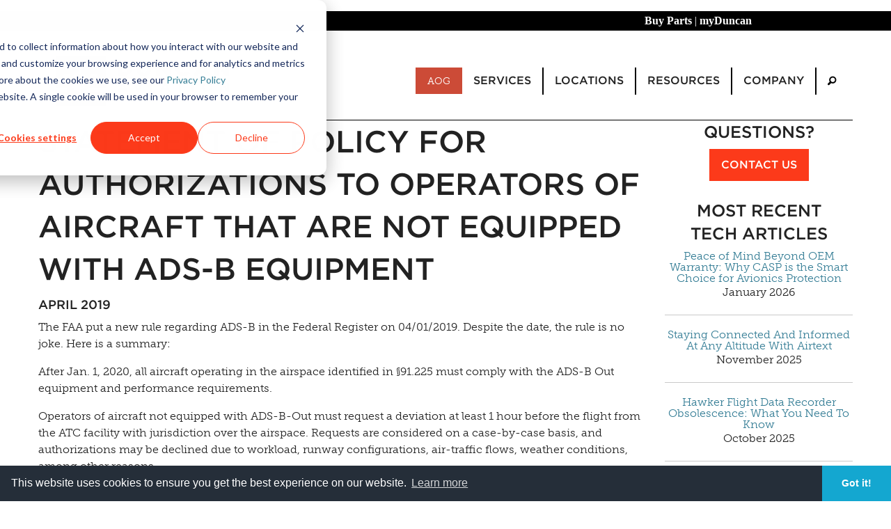

--- FILE ---
content_type: text/html;charset=UTF-8
request_url: https://duncanaviation.aero/intelligence/statement-of-policy-for-authorizations-to-operators-of-aircraft-that-are-not-equipped-with-ads-b-equipment
body_size: 9908
content:

<!DOCTYPE html>
<html class="no-js" lang="en">

<head>

<!-- Google Tag Manager -->
<script>(function(w,d,s,l,i){w[l]=w[l]||[];w[l].push({'gtm.start':
new Date().getTime(),event:'gtm.js'});var f=d.getElementsByTagName(s)[0],
j=d.createElement(s),dl=l!='dataLayer'?'&l='+l:'';j.async=true;j.src=
'https://www.googletagmanager.com/gtm.js?id='+i+dl;f.parentNode.insertBefore(j,f);
})(window,document,'script','dataLayer','GTM-MKD9BMW');</script>
<!-- End Google Tag Manager -->
	
			<meta charset="utf-8">
<meta http-equiv="x-ua-compatible" content="ie=edge">
<meta name="viewport" content="width=device-width, initial-scale=1.0">
<title>
		Statement of Policy for Authorizations to Operators of Aircraft That Are Not Equipped With ADS-B Equipment
		 | Duncan Aviation
</title>

​
​<meta name="description" content="This appears to be a clear sign from the FAA that the mandate compliance date will not be pushing to the right.">
<meta name="keywords" content="business aviation, business aircraft, business jet, aircraft maintenance, ">
<meta name="author" content="">
  <meta property='og:image' content=''/>

<meta property="og:url" content="https://www.duncanaviation.aero/intelligence/statement-of-policy-for-authorizations-to-operators-of-aircraft-that-are-not-equipped-with-ads-b-equipment"/>
<meta property="og:type" content="website"/>
<meta property="og:title" content="Statement of Policy for Authorizations to Operators of Aircraft That Are Not Equipped With ADS-B Equipment | Duncan Aviation"/>
<link rel="alternate" type="application/rss+xml" title="Straight Talk by Duncan Aviation" href="https://duncanaviation.libsyn.com/rss">
<meta property="og:description" content="This appears to be a clear sign from the FAA that the mandate compliance date will not be pushing to the right."/>
<link rel="canonical" href="https://www.duncanaviation.aero/intelligence/statement-of-policy-for-authorizations-to-operators-of-aircraft-that-are-not-equipped-with-ads-b-equipment">
<link rel="stylesheet" href="/application/themes/duncan-2020/css/foundation.min.css" />
<link rel="stylesheet" href="https://cdnjs.cloudflare.com/ajax/libs/motion-ui/1.2.2/motion-ui.min.css" />
<link rel="stylesheet" href="/application/themes/duncan-2020/css/app.css" />
<link rel="stylesheet" type="text/css" href="/application/themes/duncan-2020/fonts/806571/593BB3B887CEF1360.css" />
<link rel="stylesheet" href="/application/themes/duncan-2020/css/foundation-icons.css" />
<link rel="stylesheet" href="/application/themes/duncan-2020/js/slick/slick.css" />
<link rel="stylesheet" href="/application/themes/duncan-2020/js/slick/slick-theme.css" />
<link rel="stylesheet" href="/application/themes/duncan-2020/css/home-page.css" />

<!-- <link rel="stylesheet" href="/application/themes/duncan-2020/js/flipclock.css" />
 -->

<script>
  (function(d) {
    var tk = d.createElement("script");
    tk.id = "adobe-fonts-loader";
    tk.src = "https://use.typekit.net/cbh5aeh.js";
    tk.async = true;
    tk.onload = function() {
      try { 
        Typekit.load(); 
      } catch (e) {
            console.warn("Adobe fonts load error:", e);
        }
    };
    tk.onerror = function() {
        console.warn("Adobe fonts failed to load, using fallback fonts");
    }
    d.head.appendChild(tk);
  })(document);
</script>


<!-- Google tag (gtag.js) -->
<script async src="https://www.googletagmanager.com/gtag/js?id=G-54CL7EZ5LY"></script>
<script>
  window.dataLayer = window.dataLayer || [];
  function gtag(){dataLayer.push(arguments);}
  gtag('js', new Date());

  gtag('config', 'G-54CL7EZ5LY');
</script>



<script>/*! grunt-grunticon Stylesheet Loader - v2.1.2 | https://github.com/filamentgroup/grunticon | (c) 2015 Scott Jehl, Filament Group, Inc. | MIT license. */

(function(e){function t(t,n,r,o){"use strict";function a(){for(var e,n=0;u.length>n;n++)u[n].href&&u[n].href.indexOf(t)>-1&&(e=!0);e?i.media=r||"all":setTimeout(a)}var i=e.document.createElement("link"),l=n||e.document.getElementsByTagName("script")[0],u=e.document.styleSheets;return i.rel="stylesheet",i.href=t,i.media="only x",i.onload=o||null,l.parentNode.insertBefore(i,l),a(),i}var n=function(r,o){"use strict";if(r&&3===r.length){var a=e.navigator,i=e.Image,l=!(!document.createElementNS||!document.createElementNS("http://www.w3.org/2000/svg","svg").createSVGRect||!document.implementation.hasFeature("http://www.w3.org/TR/SVG11/feature#Image","1.1")||e.opera&&-1===a.userAgent.indexOf("Chrome")||-1!==a.userAgent.indexOf("Series40")),u=new i;u.onerror=function(){n.method="png",n.href=r[2],t(r[2])},u.onload=function(){var e=1===u.width&&1===u.height,a=r[e&&l?0:e?1:2];n.method=e&&l?"svg":e?"datapng":"png",n.href=a,t(a,null,null,o)},u.src="[data-uri]",document.documentElement.className+=" grunticon"}};n.loadCSS=t,e.grunticon=n})(this);(function(e,t){"use strict";var n=t.document,r="grunticon:",o=function(e){if(n.attachEvent?"complete"===n.readyState:"loading"!==n.readyState)e();else{var t=!1;n.addEventListener("readystatechange",function(){t||(t=!0,e())},!1)}},a=function(e){return t.document.querySelector('link[href$="'+e+'"]')},c=function(e){var t,n,o,a,c,i,u={};if(t=e.sheet,!t)return u;n=t.cssRules?t.cssRules:t.rules;for(var l=0;n.length>l;l++)o=n[l].cssText,a=r+n[l].selectorText,c=o.split(");")[0].match(/US\-ASCII\,([^"']+)/),c&&c[1]&&(i=decodeURIComponent(c[1]),u[a]=i);return u},i=function(e){var t,o,a;o="data-grunticon-embed";for(var c in e)if(a=c.slice(r.length),t=n.querySelectorAll(a+"["+o+"]"),t.length)for(var i=0;t.length>i;i++)t[i].innerHTML=e[c],t[i].style.backgroundImage="none",t[i].removeAttribute(o);return t},u=function(t){"svg"===e.method&&o(function(){i(c(a(e.href))),"function"==typeof t&&t()})};e.embedIcons=i,e.getCSS=a,e.getIcons=c,e.ready=o,e.svgLoadedCallback=u,e.embedSVG=u})(grunticon,this);
			
			grunticon(["/application/themes/duncan-2020/css/icons.data.svg.css?v=2", "/application/themes/duncan-2020/css/icons.data.png.css", "/application/themes/duncan-2020/css/icons.fallback.css"]);
		</script>
		<noscript><link href="/application/themes/duncan-2020/css/icons.fallback.css" rel="stylesheet"></noscript>

<!-- start Mixpanel --><script type="text/javascript">(function(e,a){if(!a.__SV){var b=window;try{var c,l,i,j=b.location,g=j.hash;c=function(a,b){return(l=a.match(RegExp(b+"=([^&]*)")))?l[1]:null};g&&c(g,"state")&&(i=JSON.parse(decodeURIComponent(c(g,"state"))),"mpeditor"===i.action&&(b.sessionStorage.setItem("_mpcehash",g),history.replaceState(i.desiredHash||"",e.title,j.pathname+j.search)))}catch(m){}var k,h;window.mixpanel=a;a._i=[];a.init=function(b,c,f){function e(b,a){var c=a.split(".");2==c.length&&(b=b[c[0]],a=c[1]);b[a]=function(){b.push([a].concat(Array.prototype.slice.call(arguments,
0)))}}var d=a;"undefined"!==typeof f?d=a[f]=[]:f="mixpanel";d.people=d.people||[];d.toString=function(b){var a="mixpanel";"mixpanel"!==f&&(a+="."+f);b||(a+=" (stub)");return a};d.people.toString=function(){return d.toString(1)+".people (stub)"};k="disable time_event track track_pageview track_links track_forms register register_once alias unregister identify name_tag set_config reset people.set people.set_once people.increment people.append people.union people.track_charge people.clear_charges people.delete_user".split(" ");
for(h=0;h<k.length;h++)e(d,k[h]);a._i.push([b,c,f])};a.__SV=1.2;b=e.createElement("script");b.type="text/javascript";b.async=!0;b.src="undefined"!==typeof MIXPANEL_CUSTOM_LIB_URL?MIXPANEL_CUSTOM_LIB_URL:"file:"===e.location.protocol&&"//cdn.mxpnl.com/libs/mixpanel-2-latest.min.js".match(/^\/\//)?"https://cdn.mxpnl.com/libs/mixpanel-2-latest.min.js":"//cdn.mxpnl.com/libs/mixpanel-2-latest.min.js";c=e.getElementsByTagName("script")[0];c.parentNode.insertBefore(b,c)}})(document,window.mixpanel||[]);
mixpanel.init("9d02be74b7d5c42aa03354919d188465");</script><!-- end Mixpanel -->

<script type="application/ld+json">
{
  "@context": "https://schema.org",
  "@type": "Organization",
  "name": "Duncan Aviation",
  "url": "https://www.duncanaviation.aero",
  "logo": "https://www.duncanaviation.aero/images/logo.png",
  "foundingDate": "1956",
  "founder": {
    "@type": "Person",
    "name": "Donald Duncan"
  },
  "sameAs": [
    "https://www.linkedin.com/company/duncan-aviation",
    "https://twitter.com/DuncanAviation",
    "https://www.facebook.com/duncanaviation"
  ],
  "address": {
    "@type": "PostalAddress",
    "streetAddress": "3701 Aviation Road",
    "addressLocality": "Lincoln",
    "addressRegion": "NE",
    "postalCode": "68524",
    "addressCountry": "US"
  },
  "contactPoint": {
    "@type": "ContactPoint",
    "telephone": "+1-402-475-2611",
    "contactType": "Customer Service",
    "areaServed": "Worldwide",
    "availableLanguage": ["English"]
  },
  "award": [
    "FAA Part 145 Repair Station Certification",
    "EASA Approved Maintenance Organization",
    "ARGUS Platinum-rated Operator",
    "Preferred MRO Provider – Bombardier & Embraer (Authorized Service Facility)"
  ],
  "description": "Duncan Aviation is the largest family-owned aircraft maintenance, repair, and overhaul (MRO) provider in the world, offering services in avionics, interiors, paint, engines, and airframe at multiple FAA-certified facilities across the U.S."
}
{
  "@context": "https://schema.org",
  "@type": "Service",
  "serviceType": "Aircraft Maintenance, Repair, and Overhaul (MRO)",
  "provider": {
    "@type": "Organization",
    "name": "Duncan Aviation",
    "url": "https://www.duncanaviation.aero"
  },
  "areaServed": {
    "@type": "Place",
    "name": "Worldwide"
  },
  "availableChannel": {
    "@type": "ServiceChannel",
    "serviceLocation": {
      "@type": "Place",
      "name": "Duncan Aviation MRO Facility - Lincoln, NE",
      "address": {
        "@type": "PostalAddress",
        "streetAddress": "3701 Aviation Road",
        "addressLocality": "Lincoln",
        "addressRegion": "NE",
        "postalCode": "68524",
        "addressCountry": "US"
      }
    }
  },
  "description": "Full-service business aircraft MRO including avionics upgrades, interior refurbishment, engine overhaul, paint services, and component repair, supporting Bombardier, Gulfstream, Dassault, Embraer, and Textron aircraft."
}
</script>
	
    <!-- Start of HubSpot Cookie Blocking Code -->

<!-- <script type="application/javascript" id="hs-cookie-banner-scan" data-hs-allowed="true" src="https://js.hs-banner.com/cookie-scanning/10680/3064d43870baaede92739026a8e76516ae75d4bec3027a0da0573ae2cf869d01.js"></script> -->

<!-- End of HubSpot Cookie Blocking Code -->

<link rel="stylesheet" type="text/css" href="//cdnjs.cloudflare.com/ajax/libs/cookieconsent2/3.1.0/cookieconsent.min.css" />
<script src="//cdnjs.cloudflare.com/ajax/libs/cookieconsent2/3.1.0/cookieconsent.min.js"></script>
<script>
window.addEventListener("load", function(){
window.cookieconsent.initialise({
  "palette": {
    "popup": {
      "background": "#252e39"
    },
    "button": {
      "background": "#14a7d0"
    }
  },
  "theme": "edgeless",
  "content": {
    "href": "/company/privacy-policy"
  }
})});
</script></head>

<body class="2020-di-article">

	<!-- Google Tag Manager (noscript) -->
<noscript><iframe src="https://www.googletagmanager.com/ns.html?id=GTM-MKD9BMW"
height="0" width="0" style="display:none;visibility:hidden"></iframe></noscript>
<!-- End Google Tag Manager (noscript) -->

    <a href="javascript:" id="return-to-top" style="z-index:1" class="hide-for-print"><i class="fi-arrow-up"></i></a>	

			<header>
    <div style="position:static; background-color:black; ">
    <p style="text-align:right; padding:2px 200px 2px 0px;"> <a href="https://duncanaviationparts.com/?utm_source=da_aero&utm_medium=nav&utm_campaign=top_nav" target="_blank"><font style="font-family:gotham; font-size:16px;" color="white"><b>Buy Parts</b></a>&nbsp;|&nbsp;</font><a href="https://www.myduncan.aero" target="_blank"><font style="font-family:gotham; font-size:16px;" color="white"><b>myDuncan</a></b></font></p> 
    </div>
	<div class="column row grid-container">
		<div class="title-bar" data-responsive-toggle="responsive-menu" data-hide-for="medium">
			<a href="/"><img src="/images/logo-homepage.jpg" alt="Duncan Aviation logo"></a>
			<div class="float-center">
  				<button class="menu-icon" type="button" data-toggle="responsive-menu"></button>
 				<div class="title-bar-title h4" style="margin-bottom: .1rem">MENU</div>
 			</div>
		</div>

		<div class="top-bar" id="responsive-menu">
			<div class="top-bar-left hide-for-small-only">
				<ul class="menu">
					<li><a href="/"><img src="/images/logo-homepage.jpg" alt="Duncan Aviation logo"></a></li>
				</ul>
			</div>
			<div class="top-bar-right">
				<ul class="dropdown menu" data-responsive-menu="accordion medium-dropdown">
					<li><a class="button alert " style="color:white;" href="/services/aog">AOG</a>
																				<li class="has-submenu ">
						<a class="h6" href="/services">Services</a>
						<ul class="submenu menu vertical" data-submenu>
														<li ><a href='https://www.duncanaviation.aero/services/index'>All Services</a></li>
														<li ><a href='/services/aircraft-sales'>Aircraft Sales</a></li>
														<li ><a href='/services/airframe-maintenance'>Airframe Maintenance</a></li>
														<li ><a href='/services/avionics-installation'>Avionics Installation</a></li>
														<li ><a href='/services/components-repairs'>Components Repairs</a></li>
														<li ><a href='/services/engine-apu'>Engine & APU</a></li>
														<li ><a href='/services/engineering'>Engineering & STCs</a></li>
														<li ><a href='/services/fbo'>FBO Services</a></li>
														<li ><a href='/services/interior-refurbishment'>Interior Refurbishment</a></li>
														<li ><a href='/services/dms'>Manufacturing Solutions</a></li>
														<li ><a href='/services/paint-refurbishment'>Paint Refurbishment</a></li>
														<li ><a href='/services/parts-rotables-sales'>Parts & Rotables Sales</a></li>
													</ul>						
					</li>
																				<li class="has-submenu ">
						<a class="h6" href="/locations">Locations</a>
						<ul class="submenu menu vertical" data-submenu>
														<li ><a href='/locations/index'>All Locations</a></li>
														<li ><a href='/locations/full-service'>Full Service</a></li>
														<li ><a href='/locations/satellite'>Satellites (AFL)</a></li>
														<li ><a href='/locations/aog-rrt'>Rapid Response</a></li>
														<li ><a href='/locations/regional-managers'>Regional Managers</a></li>
													</ul>						
					</li>
																				<li class="has-submenu ">
						<a class="h6" href="/resources">Resources</a>
						<ul class="submenu menu vertical" data-submenu>
														<li ><a href='/resources/index'>All Resources</a></li>
														<li ><a href='/resources/apps'>Apps</a></li>
														<li ><a href='/resources/events'>Events</a></li>
														<li ><a href='/resources/news'>News</a></li>
														<li ><a href='https://www.duncanaviation.aero/resources/publication'>Publications</a></li>
														<li ><a href='https://www.duncanaviation.aero/services/engineering/stc-library'>STC Library</a></li>
														<li ><a href='/resources/straight-talk'>Straight Talk</a></li>
														<li ><a href='/resources/videos'>Videos</a></li>
													</ul>						
					</li>
																				<li class="has-submenu ">
						<a class="h6" href="/company">Company</a>
						<ul class="submenu menu vertical" data-submenu>
														<li ><a href='https://www.duncanaviation.aero/company/about'>About</a></li>
														<li ><a href='/company/careers'>Careers</a></li>
														<li ><a href='/company/contact'>Contact</a></li>
													</ul>						
					</li>
															<li>
						<a href="/search" aria-label="Search"><i class="fi-magnifying-glass"></i></a>
						<!-- <ul class="submenu menu vertical" style="width:525px; padding-right:15px;">
						  <form id="searchForm" role="search" name="searchForm" action="/search">
						      <div class="row collapse">
							    <div class="small-2 large-1 cell">
							      <button class="search button prefix" type="submit"><i style="display:flex" class="fi-magnifying-glass"></i></button>
							    </div>
							    <div class="small-10 large-11 cell">
							      <input id="search-input" name="q" type="text" placeholder="Search">
							    </div>
							  </div>
						 </form>
						</ul> -->
					</li>
				</ul>
			</div>
		</div>
	</div>
</header>	

        
    
                
                
                            <div class="grid-container ">
            <div class="grid-x grid-padding-x">
                                
                                                            
                    <div class="large-12 cell">
                                                <style>
	#employee-card	{
		position: relative;
		overflow: hidden;
		margin-bottom: 10px;
	}

	#employee-card a:not(.button), a:hover, a:focus {
		color: #222222;
	}
.email-button {	margin-top: 5px;}

.email-button .button { margin-bottom: 0px;
						color: white; }

#plus       {  font-family:Helvetica;
               font-weight:900;
               color:rgba(255,255,255,.85);
               font-size:96px;}
.headshot	{	/*float: left; 
				padding-right: 5px;*/
				margin-bottom: 10px;}
@media only screen and (max-width: 26.25em) {
	 .headshot {
				float:none;
	}
}
</style>

<div class="grid-x grid-padding-x">
<div class="large-9 cell">
<h1>Statement of Policy for Authorizations to Operators of Aircraft That Are Not Equipped With ADS-B Equipment</h1>
<!-- <a href="/intelligence/2019/April"> -->
<h5>April 2019</h5>
<!-- </a> -->

<p>The FAA put a new rule regarding ADS-B in the Federal Register on 04/01/2019. Despite the date, the rule is no joke. Here is a summary:&nbsp;</p>
<p>After Jan. 1, 2020, all aircraft operating in the airspace identified in<span>&nbsp;</span><span>&sect;</span>91.225 must comply with the ADS-B Out equipment and performance requirements.</p>
<p>Operators of aircraft not equipped with ADS-B-Out must request a deviation at least 1 hour before the flight from the ATC facility with jurisdiction over the airspace. Requests are considered on a case-by-case basis, and authorizations may be declined due to workload, runway configurations, air-traffic flows, weather conditions, among other reasons.</p>
<p>&ldquo;This appears to be a clear sign from the FAA that the mandate compliance date will not be pushing to the right, and that the process by which you can make an occasional flight through ADS-B airspace will be as cumbersome and uncertain as possible,&rdquo; says Matt Nelson, Manager of Satellite Operations at Duncan Aviation.</p> 

</div>
<div class="large-3 cell text-center">
    
<h3>Questions?</h3>
<div class="contact-card" style="margin-bottom: 10px;">
<span style="border-bottom: none; cursor: inherit;" data-tooltip data-disable-hover="true" data-position="bottom" data-click-open="true" data-template-classes="email" data-fade-out-duration="1500" data-fade-in-duration="10" tabindex="1" title="Address Copied">
<a style="color: white;" class="h6 button email-copy" href="mailto:Intelligence@DuncanAviation.com" data-clipboard-text="Intelligence@DuncanAviation.com">Contact Us</a>
</span>
</div>

	
<!-- RELATED NEWS -->
      
                <h3>Most Recent <br>Tech Articles</h3>
                <a href="/intelligence/2026/January/peace-of-mind-beyond-oem-warranty-why-casp-is-the-smart-choice-for-avionics-protection">Peace of Mind Beyond OEM Warranty: Why CASP is the Smart Choice for Avionics Protection</a>
        <br><p>January 2026</p>
        <hr>
            <a href="/intelligence/2025/November/staying-connected-and-informed-at-any-altitude-with-airtext">Staying Connected And Informed At Any Altitude With Airtext</a>
        <br><p>November 2025</p>
        <hr>
            <a href="/intelligence/2025/October/hawker-flight-data-recorder-obsolescence-what-you-need-to-know">Hawker Flight Data Recorder Obsolescence: What You Need To Know</a>
        <br><p>October 2025</p>
        <hr>
            <a href="/intelligence/2025/October/enhance-pilot-situational-awareness-with-garmin-g600-txi">Enhance Pilot Situational Awareness With Garmin G600 TXi</a>
        <br><p>October 2025</p>
        <hr>
            <a href="/intelligence/2025/September/gyro-overhaul-we-do-more-than-what-s-required-we-do-what-s-right">Gyro Overhaul: We Do More Than What's Required. We Do What's Right</a>
        <br><p>September 2025</p>
        <hr>
            <h5>View All <a href="/intelligence/view-by?category=nextgen">NextGen</a> <a href="/intelligence/view-by?category=avionics">Avionics</a>  Tech Articles</h5>
    </div>
</div>
                    </div><!--/span-->
                        	</div>        
        </div><!--/row-->
            	

                
	
			<style>
 p {
line-height: 1.5;
}
</style>

<footer>
	<div class="grid-container">
		<ul class="menu expanded hide-for-small-only">
			<li style="text-align: center;">
				<a class="h5" href="/">Home</a>
			</li>
												<li style="text-align: center;">
				<a class="h5" href="/services">Services</a>
					<ul class="menu vertical nested simple">
												<li>
						    <a href="https://www.duncanaviation.aero/services/index">All Services</a>
						</li>
												<li>
						    <a href="/services/aircraft-sales">Aircraft Sales</a>
						</li>
												<li>
						    <a href="/services/airframe-maintenance">Airframe Maintenance</a>
						</li>
												<li>
						    <a href="/services/avionics-installation">Avionics Installation</a>
						</li>
												<li>
						    <a href="/services/components-repairs">Components Repairs</a>
						</li>
												<li>
						    <a href="/services/engine-apu">Engine & APU</a>
						</li>
												<li>
						    <a href="/services/engineering">Engineering & STCs</a>
						</li>
												<li>
						    <a href="/services/fbo">FBO Services</a>
						</li>
												<li>
						    <a href="/services/interior-refurbishment">Interior Refurbishment</a>
						</li>
												<li>
						    <a href="/services/dms">Manufacturing Solutions</a>
						</li>
												<li>
						    <a href="/services/paint-refurbishment">Paint Refurbishment</a>
						</li>
												<li>
						    <a href="/services/parts-rotables-sales">Parts & Rotables Sales</a>
						</li>
											</ul>
			</li>
												<li style="text-align: center;">
				<a class="h5" href="/locations">Locations</a>
					<ul class="menu vertical nested simple">
												<li>
						    <a href="/locations/index">All Locations</a>
						</li>
												<li>
						    <a href="/locations/full-service">Full Service</a>
						</li>
												<li>
						    <a href="/locations/satellite">Satellites (AFL)</a>
						</li>
												<li>
						    <a href="/locations/aog-rrt">Rapid Response</a>
						</li>
												<li>
						    <a href="/locations/regional-managers">Regional Managers</a>
						</li>
											</ul>
			</li>
												<li style="text-align: center;">
				<a class="h5" href="/resources">Resources</a>
					<ul class="menu vertical nested simple">
												<li>
						    <a href="/resources/index">All Resources</a>
						</li>
												<li>
						    <a href="/resources/apps">Apps</a>
						</li>
												<li>
						    <a href="/resources/events">Events</a>
						</li>
												<li>
						    <a href="/resources/news">News</a>
						</li>
												<li>
						    <a href="https://www.duncanaviation.aero/resources/publication">Publications</a>
						</li>
												<li>
						    <a href="https://www.duncanaviation.aero/services/engineering/stc-library">STC Library</a>
						</li>
												<li>
						    <a href="/resources/straight-talk">Straight Talk</a>
						</li>
												<li>
						    <a href="/resources/videos">Videos</a>
						</li>
											</ul>
			</li>
												<li style="text-align: center;">
				<a class="h5" href="/company">Company</a>
					<ul class="menu vertical nested simple">
												<li>
						    <a href="https://www.duncanaviation.aero/company/about">About</a>
						</li>
												<li>
						    <a href="/company/careers">Careers</a>
						</li>
												<li>
						    <a href="/company/contact">Contact</a>
						</li>
											</ul>
			</li>
								</ul>
		<hr class="hide-for-small-only" style="margin: 0px 0px 5px 0px;">
			<div class="grid-x">
			<div class="medium-5 cell copyright">
				<p class="medium-text-left text-center h6" style="margin-bottom: 0px; line-height: 1.5;"><small>© Copyright 2026 by Duncan Aviation Inc. All Rights Reserved<br><a href="/company/privacy-policy">Privacy Policy</a></small></p>
			</div>
			<div class="medium-2 cell phone">
				<p class="text-center h6" style="line-height: 1.5"><small>800.228.4277 // +1 402.475.2611</small></p>
			</div>
			<div class="medium-5 cell medium-text-right text-center" style="margin-bottom: 10px;">
					<a href="http://www.twitter.com/duncanaviation" class="icon-Twitter footer-icon" aria-label="Twitter" target="_blank"><!-- <div class="icons_social-twitter" alt="Twitter logo" style="height: 45px; width: 45px; float: left; margin: 0px 2px;"></div> --></a>
					<a href="http://www.facebook.com/duncanaviation" class="icon-Facebook footer-icon" aria-label="Facebook" target="_blank"><!-- <div class="icons_social-facebook" alt="Facebook logo" style="height: 45px; width: 45px; float: left; margin: 0px 2px;"></div> --></a>
					<a href="https://www.instagram.com/duncanaviation/" class="icon-Instagram footer-icon" aria-label=" Instagram" target="_blank"><!-- <div class="icons_social-gplus" alt="Instagram logo" style="height: 45px; width: 45px; float: left; margin: 0px 2px;"></div> --></a>
					<a href="http://www.linkedin.com/company/25714" class="icon-LinkedIn footer-icon" aria-label="LinkedIn" target="_blank"><!-- <div class="icons_social-linkedin" alt="LinkedIn logo" style="height: 45px; width: 45px; float: left; margin: 0px 2px;"></div> --></a>
					<a href="http://www.youtube.com/duncanaviation56" class="icon-YouTube footer-icon" aria-label="YouTube" target="_blank"><!-- <div class="icons_social-youtube" alt="YouTube logo" style="height: 45px; width: 45px; float: left; margin: 0px 2px;"></div> --></a>
			</div>
			</div>
		</div>
	</div>
	






	<!-- section class="footer-menu-section">
		<div class="row">
			<nav class="footer-menu large-12 columns hide-for-small">
				<ul>
					<li class="large-2 columns" style="padding-left:0px;"><a href="/" style="font-size:16px;">Home</a></li>
																				<li class="large-2 columns " >
							<a href="/services" style="font-size:16px;">Services</a>
							<ul class="level-2 ">
																	<li ><a href='https://www.duncanaviation.aero/services/index' style="font-size:14px;">All Services</a></li>
																	<li ><a href='/services/aircraft-sales' style="font-size:14px;">Aircraft Sales</a></li>
																	<li ><a href='/services/airframe-maintenance' style="font-size:14px;">Airframe Maintenance</a></li>
																	<li ><a href='/services/avionics-installation' style="font-size:14px;">Avionics Installation</a></li>
																	<li ><a href='/services/components-repairs' style="font-size:14px;">Components Repairs</a></li>
																	<li ><a href='/services/engine-apu' style="font-size:14px;">Engine & APU</a></li>
																	<li ><a href='/services/engineering' style="font-size:14px;">Engineering & STCs</a></li>
																	<li ><a href='/services/fbo' style="font-size:14px;">FBO Services</a></li>
																	<li ><a href='/services/interior-refurbishment' style="font-size:14px;">Interior Refurbishment</a></li>
																	<li ><a href='/services/dms' style="font-size:14px;">Manufacturing Solutions</a></li>
																	<li ><a href='/services/paint-refurbishment' style="font-size:14px;">Paint Refurbishment</a></li>
																	<li ><a href='/services/parts-rotables-sales' style="font-size:14px;">Parts & Rotables Sales</a></li>
															</ul>
						</li>
																				<li class="large-2 columns " >
							<a href="/locations" style="font-size:16px;">Locations</a>
							<ul class="level-2 ">
																	<li ><a href='/locations/index' style="font-size:14px;">All Locations</a></li>
																	<li ><a href='/locations/full-service' style="font-size:14px;">Full Service</a></li>
																	<li ><a href='/locations/satellite' style="font-size:14px;">Satellites (AFL)</a></li>
																	<li ><a href='/locations/aog-rrt' style="font-size:14px;">Rapid Response</a></li>
																	<li ><a href='/locations/regional-managers' style="font-size:14px;">Regional Managers</a></li>
															</ul>
						</li>
																				<li class="large-2 columns " >
							<a href="/resources" style="font-size:16px;">Resources</a>
							<ul class="level-2 ">
																	<li ><a href='/resources/index' style="font-size:14px;">All Resources</a></li>
																	<li ><a href='/resources/apps' style="font-size:14px;">Apps</a></li>
																	<li ><a href='/resources/events' style="font-size:14px;">Events</a></li>
																	<li ><a href='/resources/news' style="font-size:14px;">News</a></li>
																	<li ><a href='https://www.duncanaviation.aero/resources/publication' style="font-size:14px;">Publications</a></li>
																	<li ><a href='https://www.duncanaviation.aero/services/engineering/stc-library' style="font-size:14px;">STC Library</a></li>
																	<li ><a href='/resources/straight-talk' style="font-size:14px;">Straight Talk</a></li>
																	<li ><a href='/resources/videos' style="font-size:14px;">Videos</a></li>
															</ul>
						</li>
																				<li class="large-2 columns " >
							<a href="/company" style="font-size:16px;">Company</a>
							<ul class="level-2 ">
																	<li ><a href='https://www.duncanaviation.aero/company/about' style="font-size:14px;">About</a></li>
																	<li ><a href='/company/careers' style="font-size:14px;">Careers</a></li>
																	<li ><a href='/company/contact' style="font-size:14px;">Contact</a></li>
															</ul>
						</li>
													<form id="searchForm" name="searchForm" action="/search" class="large-2 columns" style="padding-right: 0">
						      <div class="row collapse">
							    <div class="small-3 large-2 columns">
							      <button class="search button prefix" type="submit"><i class="fi-magnifying-glass"></i></a>
							    </div>
							    <div class="small-9 large-10 columns">
							      <input id="search-input" name="q" type="text" placeholder="Search" style="font-size:16px;">
							    </div>
							  </div>
						 </form>
				</ul>
					
			</nav>
		</div>
	</section>
	<hr style="margin: 0px 0px 5px 0px;">
	<section class="footer-info-section">
		<div class="row" style="padding-bottom: 5px">
			<div class="medium-12 large-5 columns copyright">
				<h6 class="medium-text-left small-only-text-center" style="margin-bottom: 0px"><small>© Copyright 2026 by Duncan Aviation Inc. All Rights Reserved<br><a href="/company/privacy-policy">Privacy Policy</a></small></h6>
			</div>
			<div class="medium-12 large-2 columns phone">
				<h6 class="medium-text-center small-only-text-center"><small>800.228.4277 // +1 402.475.2611</small></h6>
			</div>
			<div class="small-only-text-center medium-12 large-5 small-only-centered columns footer-social" style="width: auto; margin-bottom; 10px;">
					<a href="http://www.twitter.com/duncanaviation" class="icons_social-twitter footer-icon" target="_blank"></a>
					<a href="http://www.facebook.com/duncanaviation" class="icons_social-facebook footer-icon" target="_blank"></a>
					<a href="https://www.instagram.com/duncanaviation/" class="icons_social-instagram footer-icon" target="_blank"></a>
					<a href="http://www.linkedin.com/company/25714" class="icons_social-linkedin footer-icon" target="_blank"></a>
					<a href="http://www.youtube.com/duncanaviation56" class="icons_social-youtube footer-icon" target="_blank"></a>
			</div>
		</div>
	</section> -->
</footer>		
    <script type="text/javascript" src="//code.jquery.com/jquery-latest.min.js"></script>
    <script src="/application/themes/duncan-2020/js/vendor/jquery.min.js"></script>
    <script src="/application/themes/duncan-2020/js/foundation.min.js"></script>
    <script src="/application/themes/duncan-2020/js/vendor/mixitupv3.min.js"></script>
    <script src="/application/themes/duncan-2020/js/slick/slick.js"></script>
    
<script src="/application/themes/duncan-2020/js/image-viewer.js"></script>



<script type="text/javascript">
$(document).foundation();
	</script>

    <script type="text/javascript">
    $(document).ready(function(){
      $('.carousel').slick({
        autoplay: true,
        autoplaySpeed: 5500,
      });
    });
    </script> 
    
    
    <script type="text/javascript">
    $(document).ready(function(){
      $('.carousel-about').slick({
        autoplay: true,
        autoplaySpeed: 5000,
        fade: true,
        dots: true
      });
    });
    </script>

    <script type="text/javascript">
    $(document).ready(function(){
      $('.gallery-view').slick({
  slidesToShow: 1,
  slidesToScroll: 1,
  arrows: true,
  fade: true,
  mobileFirst: true,
  asNavFor: '.gallery-nav'
});
$('.gallery-nav').slick({
  slidesToShow: 1,
  asNavFor: '.gallery-view',
  dots: true,
  mobileFirst: true,
  centerMode: false,
  focusOnSelect: true,
  rows: 3,
  slidesPerRow: 4,
});
$('.da-aircraft, .da-generic').slick({
        autoplay: false
});
});
</script>
      
<script>
    $(window).scroll(function() {
    if ($(this).scrollTop() >= 50) {        // If page is scrolled more than 50px
        $('#return-to-top').fadeIn(200);    // Fade in the arrow
    } else {
        $('#return-to-top').fadeOut(200);   // Else fade out the arrow
    }
});
$('#return-to-top').click(function() {      // When arrow is clicked
    $('body,html').animate({
        scrollTop : 0                       // Scroll to top of body
    }, 500);
})
</script>

<script>
	$(document).ready(function(){
		$("#video-banner").parents(".grid-container").addClass("full");
		$("#video-banner").parents(".grid-x").removeClass("grid-padding-x");
	});
</script>
	
<script src='/application/themes/duncan-2020/js/vendor/clipboard.min.js'></script>
<script>
                    var clipboard = new ClipboardJS('.email-copy');

                
                clipboard.on('success', function(e) {
                e.clearSelection();
            });
            
            </script>
</script>


<!-- Start of Async HubSpot Analytics Code -->
 <script type="text/javascript">
    (function(d,s,i,r) {
      if (d.getElementById(i)){return;}
      var n=d.createElement(s),e=d.getElementsByTagName(s)[0];
      n.id=i;n.src='//js.hs-analytics.net/analytics/'+(Math.ceil(new Date()/r)*r)+'/10680.js';
      e.parentNode.insertBefore(n, e);
    })(document,"script","hs-analytics",300000);
  </script>
<!-- End of Async HubSpot Analytics Code -->

<!-- Begin SiteImprove -->
<!-- <script type="text/javascript">
/*<![CDATA[*/
(function() {
var sz = document.createElement('script'); sz.type = 'text/javascript'; sz.async = true;
sz.src = '////siteimproveanalytics.com/js/siteanalyze_6186977.js';
var s = document.getElementsByTagName('script')[0]; s.parentNode.insertBefore(sz, s);
})();
/*]]>*/
</script> -->
<!-- End SiteImprove -->


</body>
</html>

